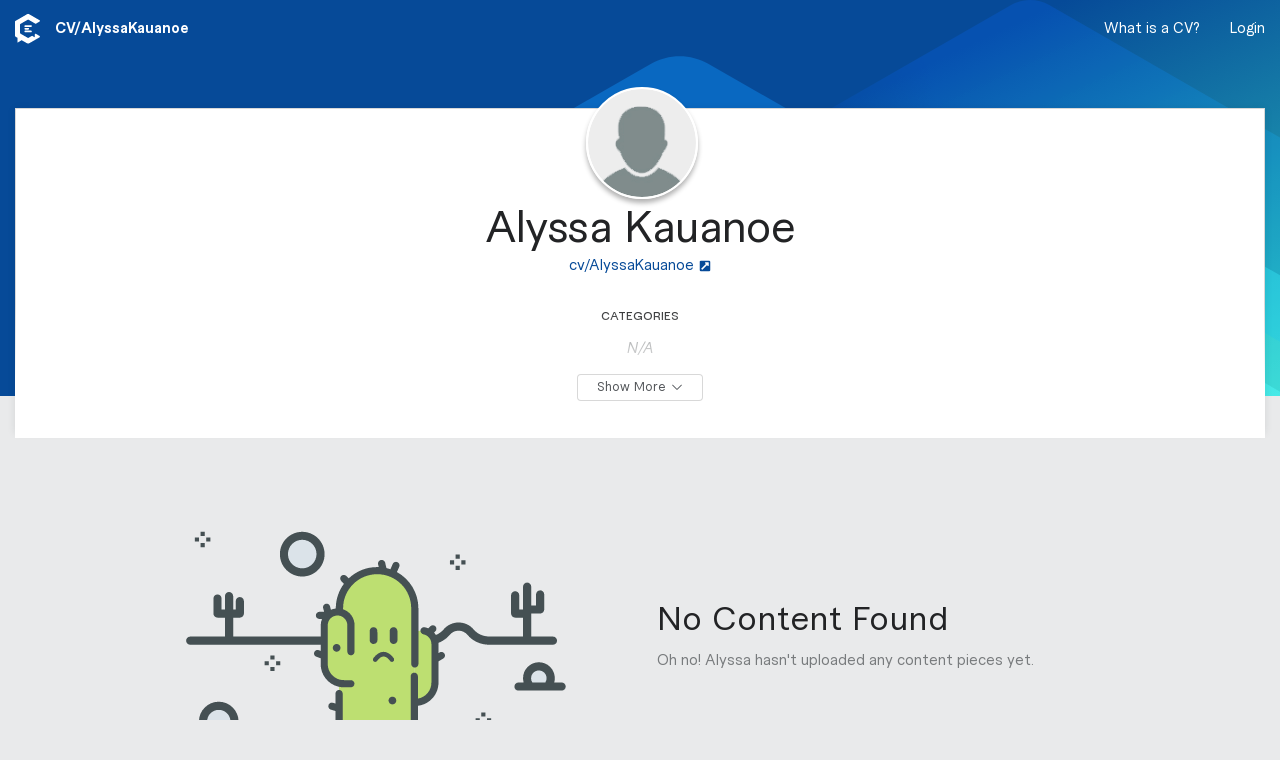

--- FILE ---
content_type: text/html; charset=utf-8
request_url: https://clearvoice.com/cv/AlyssaKauanoe
body_size: 10015
content:
<!DOCTYPE html>
<html lang="en">
  <head>
    <meta charset="utf-8">
    <meta name="viewport" content="width=device-width, initial-scale=1.0">
    <link rel="preconnect" href="https://clearvoice.imgix.net">
    <title>Alyssa Kauanoe’s CV | ClearVoice Content Portfolio</title>
<meta name="description" content="See the CV for Alyssa Kauanoe, a writer who has produced content. Connect with Alyssa Kauanoe on ClearVoice.">
<link rel="canonical" href="https://clearvoice.com/cv/AlyssaKauanoe">
<meta name="twitter:card" content="summary">
<meta name="twitter:description" content="See the CV for Alyssa Kauanoe, a writer who has produced content. Connect with Alyssa Kauanoe on ClearVoice.">
<meta name="twitter:image" content="https://d3glhswi2lfbei.cloudfront.net/avatars/user/usr_ENK6AQc5cHyiICjX/1458243557627-2015-05-0910.41.33-2.jpg">
<meta name="twitter:title" content="Alyssa Kauanoe is on ClearVoice. Are you?">
<meta name="twitter:url" content="https://clearvoice.com/cv/AlyssaKauanoe">
<meta property="og:description" content="See the CV for Alyssa Kauanoe, a writer who has produced content. Connect with Alyssa Kauanoe on ClearVoice.">
<meta property="og:image" content="https://d3glhswi2lfbei.cloudfront.net/avatars/user/usr_ENK6AQc5cHyiICjX/1458243557627-2015-05-0910.41.33-2.jpg">
<meta property="og:site_name" content="ClearVoice">
<meta property="og:title" content="Alyssa Kauanoe is on ClearVoice. Are you?">
<meta property="og:type" content="profile">
<meta property="og:url" content="https://clearvoice.com/cv/AlyssaKauanoe">
<meta name="robots" content="noindex">
    <base href="/"/>
        <link rel="shortcut icon" href="/webpack/assets/favicon.e4bdabad2e0f74db58e5.ico">
    <link rel="icon" sizes="16x16 32x32 64x64" href="/webpack/assets/favicon.e4bdabad2e0f74db58e5.ico">
    <link rel="icon" type="image/png" sizes="196x196" href="/webpack/assets/favicon-196.c8c6ecddd66e5b6f880d.png">
    <link rel="icon" type="image/png" sizes="160x160" href="/webpack/assets/favicon-160.e1beafd99b30647cc698.png">
    <link rel="icon" type="image/png" sizes="96x96" href="/webpack/assets/favicon-96.3d6517891e9c2af58d53.png">
    <link rel="icon" type="image/png" sizes="64x64" href="/webpack/assets/favicon-64.a87145a3943aa4f7ada4.png">
    <link rel="icon" type="image/png" sizes="32x32" href="/webpack/assets/favicon-32.4bea481989a52dd437de.png">
    <link rel="icon" type="image/png" sizes="16x16" href="/webpack/assets/favicon-16.59609c955a09a4e970e3.png">
    <link rel="apple-touch-icon" sizes="152x152" href="/webpack/assets/favicon-152.3479e337f2fe1eb6ff14.png">
    <link rel="apple-touch-icon" sizes="144x144" href="/webpack/assets/favicon-144.abc0045a13c8b1c59c0d.png">
    <link rel="apple-touch-icon" sizes="120x120" href="/webpack/assets/favicon-120.773d0c26fb4f8c167b66.png">
    <link rel="apple-touch-icon" sizes="114x114" href="/webpack/assets/favicon-114.82c3aab90c347c36bb00.png">
    <link rel="apple-touch-icon" sizes="76x76" href="/webpack/assets/favicon-76.6076cfbcb731295b4776.png">
    <link rel="apple-touch-icon" sizes="72x72" href="/webpack/assets/favicon-72.9843103145c2f1ff11a1.png">
    <link rel="apple-touch-icon" href="/webpack/assets/favicon-57.9eda0161de40fa209bfa.png">
    <meta name="msapplication-TileColor" content="#FFFFFF">
    <meta name="msapplication-TileImage" content="/webpack/assets/favicon-144.abc0045a13c8b1c59c0d.png">

    <script src="https://clearvoice.com/webpack/styles--portfolio.0cbc627590313a1928ec.js"></script>
    <link rel="stylesheet" href="https://clearvoice.com/webpack/styles--portfolio.0cbc627590313a1928ec.css" />
          <script type="text/javascript">
                window.analytics=window.analytics||[],window.analytics.methods=["addSourceMiddleware","addDestinationMiddleware","identify","group","track","page","pageview","alias","ready","on","once","off","trackLink","trackForm","trackClick","trackSubmit"],window.analytics.factory=function(t){return function(){var a=Array.prototype.slice.call(arguments);return a.unshift(t),window.analytics.push(a),window.analytics}};for(var i=0;i<window.analytics.methods.length;i++){var key=window.analytics.methods[i];window.analytics[key]=window.analytics.factory(key)}window.analytics.load=function(t){if(!document.getElementById("analytics-js")){var a=document.createElement("script");a.type="text/javascript",a.id="analytics-js",a.async=!0,a.src=("https:"===document.location.protocol?"https://":"http://")+"cdn.segment.com/analytics.js/v1/"+t+"/analytics.min.js";var n=document.getElementsByTagName("script")[0];n.parentNode.insertBefore(a,n)}},window.analytics.SNIPPET_VERSION="2.0.9";

        
        
        
      </script>

    <meta name="csrf-param" content="authenticity_token" />
<meta name="csrf-token" content="vImyJ3ZIwBch85cjllCuTGq1yS1qZGekk8B5BXMQW13Hj3dwVyhjNjiVor0SNqShPdgaX74NoxwG5Y7r_oh-hQ" />
    <script>
      window.RailsStaticConfig = {
        AccountUser: {
          compatible_roles: {
            editor: ["editor", "strategist", "owner"],
            strategist: ["strategist", "owner"],
            owner: ["owner"],
            writer: ["writer", "editor", "strategist", "owner"]
          }
        },
        AppVersion: 'v26.01.27b',
        Environment: 'production',
        Google: {
          placesApiKey: 'AIzaSyBMCVydRou2EoqTGhhppAuI4i53s7alQH4'
        },
        HubSpot: {
          portalId: '517057',
          mpOnboardingFormId: '8f0f8eb9-d738-4bc7-94c9-ca2368f455f1',
        },
        Imgix: {
          token: 'PHYpQ5ZI',
          domain: 'clearvoice.imgix.net'
        },
        Segment: {
          key: 'BcPRmTZNNR'
        },
      }
    </script>
  </head>

  <body>
    

  <script type="application/json" id="js-react-on-rails-context">{"railsEnv":"production","inMailer":false,"i18nLocale":"en","i18nDefaultLocale":"en","rorVersion":"14.0.1","rorPro":false,"href":"https://clearvoice.com/cv/AlyssaKauanoe","location":"/cv/AlyssaKauanoe","scheme":"https","host":"clearvoice.com","port":null,"pathname":"/cv/AlyssaKauanoe","search":null,"httpAcceptLanguage":null,"serverSide":false}</script>
<div id="PortfolioApp-react-component-a0d20e67-5cb8-4ad4-bdd8-74077fc920fa"><div class="PortfolioApp-module_main-3rnbO"><div class="PortfolioBackground-module_main-2cR7Z PortfolioBackground-module_defaultImage-vAE_X"></div><nav class="flex-jcsb HeaderNavContainer-module_main-12Yyo flex flex-aic HeaderNavContainer-module_transparent-1Jhjl"><div class="navStyles-module_navSection-9-qFd minw0"><div class="navStyles-module_navItem-3qqUU minw0"><a class="flex" href="https://www.clearvoice.com" title="clearvoice.com"><svg height="1em" width="25" xmlns="http://www.w3.org/2000/svg" class="navStyles-module_navLogo-rP5uQ icon-module_baseline-1z4nE"><g fill="none" fill-rule="evenodd"><path d="M21.0018653 20.1534715c-.2155959-.1243523-.4810881-.1243523-.6965285.0001554-.2754404.1590156-.5515026.3184975-.5515026.3184975-.0418135.0248704-.067772.0696373-.067772.1184455v2.6190156c0 .1688083-.1851296.272487-.3290674.1841969l-2.1927979-1.343627c-.0424352-.0261139-.0954404-.0268912-.1388083-.0027979l-3.5575648 2.0539897c-.2152849.1243523-.4806217.1243523-.6960621 0l-7.38279797-4.2624871c-.19119171-.1103627-.30901554-.314456-.30901554-.5351813v-8.5248187c0-.2487047.13274611-.478601.34803108-.6029534l7.34378243-4.23994815c.2154404-.12435233.4807772-.12435233.6960621 0l6.8378239 3.94787565c.2154404.1243523.4807772.1243523.696373 0l3.5309845-2.03875648c.5336269-.3080829.5336269-1.07829016 0-1.3865285L13.6632124.18295337c-.3362176-.19414508-.7504663-.19414508-1.0866839 0L.54326425 7.13036269C.20704663 7.32435233 0 7.68310881 0 8.07124352V22.0111399c0 .3581347.19010363.6887565.49865285.8696891.00202073.0012435 1.79549223 1.0370985 1.79549223 1.0370985.06823834.0404145.11036269.1136269.11036269.1932124l.00031088 4.3627461c0 .2365803.25927461.3819171.46103627.2581865l3.65409327-2.2391191c.06917098-.0424353.15575129-.0438342.22663212-.0043524l5.82994819 3.3659068c.3362176.1939896.7504663.1939896 1.0866839 0l10.8697928-6.2757513c.5336269-.3080829.5336269-1.0784456 0-1.3865285l-3.5311399-2.0387565" fill="#FFF"></path><path d="M10.3041451 11.482228h5.5960103c.5151296 0 .932798.3959067.932798.8841451 0 .4882383-.4176684.884145-.932798.884145h-5.5960103c-.51512956 0-.93279795-.3959067-.93279795-.884145 0-.4882384.41766839-.8841451.93279795-.8841451zm.0108808 2.6524352h2.8310363c.5211917 0 .9436787.3957513.9436787.8841451 0 .4882383-.422487.8839896-.9436787.8839896h-2.8310363c-.5211917 0-.94367875-.3957513-.94367875-.8839896 0-.4883938.42248705-.8841451.94367875-.8841451zm-.94367875 3.5364249c0-.4882384.41766839-.8841451.93279795-.8841451h5.5960103c.5151296 0 .932798.3959067.932798.8841451 0 .4882383-.4176684.8841451-.932798.8841451h-5.5960103c-.51512956 0-.93279795-.3959068-.93279795-.8841451z" fill="#FFFFFE"></path></g></svg></a><span class="PortfolioHeaderNav-module_url-27NGF flex flex-aic" walkthrough-id="handleEdit">CV/<span>AlyssaKauanoe</span></span></div></div><div class="PortfolioHeaderNav-module_navSection-3ctzL navStyles-module_navSection-9-qFd"><div class="PortfolioHeaderNav-module_desktopMenu-R_aJj"><button class="navStyles-module_navItem-3qqUU PortfolioHeaderNav-module_link-38j4y" type="button">What is a CV?</button><a class="navStyles-module_navItem-3qqUU PortfolioHeaderNav-module_link-38j4y" href="/login">Login</a></div><div class="PortfolioHeaderNav-module_mobileMenu-3jKcS navStyles-module_navItem-3qqUU"><span class="PortfolioHeaderNav-module_link-38j4y"><svg viewBox="0 0 448 512" xmlns="http://www.w3.org/2000/svg" class="PortfolioHeaderNav-module_mobileMenuIcon-wecP5" height="1em"><path d="M0 80c0-8.8 7.2-16 16-16H432c8.8 0 16 7.2 16 16s-7.2 16-16 16H16C7.2 96 0 88.8 0 80zM0 240c0-8.8 7.2-16 16-16H432c8.8 0 16 7.2 16 16s-7.2 16-16 16H16c-8.8 0-16-7.2-16-16zM448 400c0 8.8-7.2 16-16 16H16c-8.8 0-16-7.2-16-16s7.2-16 16-16H432c8.8 0 16 7.2 16 16z"></path></svg></span></div></div></nav><div class="NotificationContainer-module_main-wrfP4 flex-col flex-aic"></div><div class="PortfolioApp-module_content-2SJVq"><div class="PortfolioUserDetails-module_main-1ysiX"><div class="Card-module_main-1AsMC Card-module_column-l-69q Card-module_noPadding-2l319"><div class="PortfolioUserDetails-module_innerCard-2Bjc5"><div class="PortfolioUserDetails-module_avatarContainer-1ANi1"><div walkthrough-id="portfolioAvatar"><div class="UserAvatar-module_main-2A5xu UserAvatar-module_xx-large-_GIUW"><div class="OnlineAvatar-module_main-2T1vz UserAvatar-module_avatar-mbL8D OnlineAvatar-module_portfolioBorder-2vpwL OnlineAvatar-module_xx-large-2uO8G"><div class="OnlineAvatar-module_avatarWrapper-3LTv2"><div class="Avatar-module_main-1ZN3O Avatar-module_xx-large-2XeWK"><div class="Avatar-module_inner-1sEmL"><img class="Avatar-module_image-WA6Bw" src="" alt=""/></div></div></div></div></div></div></div><div class="PortfolioUserDetails-module_header-1mN8E"><div class="PortfolioUserDetails-module_headerContent-21SUo"></div><div class="PortfolioUserDetails-module_headerContent-21SUo"></div></div><div class="PortfolioUserDetails-module_detailsContainer-174VY"><div class="PortfolioUserDetails-module_details-kuXvQ"><h1 class="PortfolioUserDetails-module_name-1NTJD">Alyssa Kauanoe</h1><div class="PortfolioUserDetails-module_urls-1IQeS"><div class="PortfolioUserDetails-module_link-334qc"><a class="UrlLink-module_link-3Dz50 UrlLink-module_largeText-2MHnU" href="cv/AlyssaKauanoe" id="profileURL" target="_blank"><span class="UrlLink-module_displayText-1KNOs">cv/AlyssaKauanoe</span><svg viewBox="0 0 448 512" xmlns="http://www.w3.org/2000/svg" class="UrlLink-module_linkIcon-292zI" height="1em"><path d="M448 80v352c0 26.51-21.49 48-48 48H48c-26.51 0-48-21.49-48-48V80c0-26.51 21.49-48 48-48h352c26.51 0 48 21.49 48 48zm-88 16H248.029c-21.313 0-32.08 25.861-16.971 40.971l31.984 31.987L67.515 364.485c-4.686 4.686-4.686 12.284 0 16.971l31.029 31.029c4.687 4.686 12.285 4.686 16.971 0l195.526-195.526 31.988 31.991C358.058 263.977 384 253.425 384 231.979V120c0-13.255-10.745-24-24-24z"></path></svg></a></div></div><section class="PortfolioUserDetails-module_additionalDetailsWrapper-3kZtg"><div class="PortfolioUserDetails-module_additionalDetails-NrH6f"><div><div class="PortfolioUserDetails-module_detailsHeading-TJ1Av">Categories</div><div class="PortfolioUserDetails-module_categorySection-18sy2"><span class="PortfolioUserDetails-module_pendingClaim-1ZEou">N/A</span></div></div><div><div class="PortfolioUserDetails-module_detailsHeading-TJ1Av">Content Types</div><div class="PortfolioUserDetails-module_detailsContent-2zguL PortfolioUserDetails-module_pendingClaim-1ZEou">N/A</div></div><div><div class="PortfolioUserDetails-module_detailsHeading-TJ1Av">More Information</div><div class="PortfolioUserDetails-module_detailsContent-2zguL PortfolioUserDetails-module_pendingClaim-1ZEou"></div></div><div><div class="PortfolioUserDetails-module_detailsContent-2zguL"><span class="PortfolioUserDetails-module_iconText-11Msl"><svg viewBox="0 0 384 512" xmlns="http://www.w3.org/2000/svg" class="PortfolioUserDetails-module_detailsIcon-nkoqL" height="1em"><path d="M172.268 501.67C26.97 291.031 0 269.413 0 192 0 85.961 85.961 0 192 0s192 85.961 192 192c0 77.413-26.97 99.031-172.268 309.67-9.535 13.774-29.93 13.773-39.464 0zM192 272c44.183 0 80-35.817 80-80s-35.817-80-80-80-80 35.817-80 80 35.817 80 80 80z"></path></svg><span class="PortfolioUserDetails-module_pendingClaim-1ZEou">Location</span></span><span class="PortfolioUserDetails-module_divider-2wrou">|</span><span class="PortfolioUserDetails-module_iconText-11Msl"><svg viewBox="0 0 512 512" xmlns="http://www.w3.org/2000/svg" class="PortfolioUserDetails-module_detailsIcon-nkoqL" height="1em"><path d="M512 240c0 114.9-114.6 208-256 208c-37.1 0-72.3-6.4-104.1-17.9c-11.9 8.7-31.3 20.6-54.3 30.6C73.6 471.1 44.7 480 16 480c-6.5 0-12.3-3.9-14.8-9.9c-2.5-6-1.1-12.8 3.4-17.4l0 0 0 0 0 0 0 0 .3-.3c.3-.3 .7-.7 1.3-1.4c1.1-1.2 2.8-3.1 4.9-5.7c4.1-5 9.6-12.4 15.2-21.6c10-16.6 19.5-38.4 21.4-62.9C17.7 326.8 0 285.1 0 240C0 125.1 114.6 32 256 32s256 93.1 256 208z"></path></svg><span class="PortfolioUserDetails-module_pendingClaim-1ZEou">Languages</span></span></div></div><div><div class="PortfolioUserDetails-module_detailsHeading-TJ1Av">Publications</div></div></div></section><div class="PortfolioUserDetails-module_buttonContainer-2lKOu"><button class="Button-module_main-27MbB Button-module_outline-2T6mL Button-module_small-2vNAm"><span class="Button-module_buttonLabel-3TpUC">Show More</span><span><svg viewBox="0 0 512 512" xmlns="http://www.w3.org/2000/svg" class="Button-module_buttonIcon-3UiRn Button-module_iconRight-orSqF icon-module_baseline-1z4nE" height="1em"><path d="M267.3 395.3c-6.2 6.2-16.4 6.2-22.6 0l-192-192c-6.2-6.2-6.2-16.4 0-22.6s16.4-6.2 22.6 0L256 361.4 436.7 180.7c6.2-6.2 16.4-6.2 22.6 0s6.2 16.4 0 22.6l-192 192z"></path></svg></span></button></div></div></div></div></div></div><div><section class="ContentGroupSection-module_noPiecesFound-1wyis"><svg viewBox="0 0 391 229" xmlns="http://www.w3.org/2000/svg" class="ContentGroupSection-module_noPiecesFoundImage-1_2IR" height="1em"><path d="M353.6 150.8c0 5.2 4.2 9.4 9.4 9.4s9.4-4.2 9.4-9.4-4.2-9.4-9.4-9.4-9.4 4.2-9.4 9.4M21 194c0 7.1 5.7 12.8 12.8 12.8 7.1 0 12.8-5.7 12.8-12.8s-5.7-12.8-12.8-12.8S21 186.9 21 194M103 23.2c0 9 7.3 16.2 16.2 16.2s16.2-7.3 16.2-16.2c0-9-7.3-16.2-16.2-16.2S103 14.3 103 23.2" fill="#dbe3e9"></path><path d="M119.6 8.3c-8.1 0-14.7 6.6-14.7 14.7s6.6 14.7 14.7 14.7 14.7-6.6 14.7-14.7-6.6-14.7-14.7-14.7m0 37.8c-12.7 0-23-10.3-23-23s10.3-23 23-23 23 10.3 23 23-10.3 23-23 23M40.1 107.9V88.4h-7.7c-2.3 0-4.2-1.9-4.2-4.2V68.7c0-2.3 1.9-4.2 4.2-4.2 2.3 0 4.2 1.9 4.2 4.2v11.4h3.5V66.2c0-2.3 1.9-4.2 4.2-4.2 2.3 0 4.2 1.9 4.2 4.2v13.9h2.7v-8.7c0-2.3 1.9-4.2 4.2-4.2 2.3 0 4.2 1.9 4.2 4.2v12.8c0 2.3-1.9 4.2-4.2 4.2h-6.8v19.4h200.3c6.3 0 12.2-2.6 16.1-7.2s9.5-7.2 15.5-7.2 11.7 2.6 15.5 7.2c3.9 4.6 9.7 7.2 16.1 7.2h34.7V88.4h-8.1c-2.3 0-4.2-1.9-4.2-4.2V65.4c0-2.3 1.9-4.2 4.2-4.2s4.2 1.9 4.2 4.2v14.7h3.9V56.5c0-2.3 1.9-4.2 4.2-4.2s4.2 1.9 4.2 4.2v19.4h5V64.5c0-2.3 1.9-4.2 4.2-4.2s4.2 1.9 4.2 4.2V80c0 2.3-1.9 4.2-4.2 4.2h-9.2v23.7h22.4c2.3 0 4.2 1.9 4.2 4.2 0 2.3-1.9 4.2-4.2 4.2H312c-8.8 0-17-3.7-22.4-10.2-2.3-2.7-5.6-4.3-9.1-4.3s-6.9 1.6-9.1 4.3c-5.4 6.5-13.6 10.2-22.4 10.2H4.3c-2.3 0-4.2-1.9-4.2-4.2 0-2.3 1.9-4.2 4.2-4.2h35.8zM368.7 145.1c-3.1-3.1-8.2-3.1-11.3 0-2.7 2.7-3.1 7-1 10.1h13.3c2.1-3.1 1.7-7.4-1-10.1m-30.8 14.2c0-2.3 1.9-4.2 4.2-4.2h5.3c-1.5-5.5-.2-11.7 4.2-16 6.4-6.4 16.7-6.4 23.1 0 4.3 4.3 5.7 10.5 4.2 16h7.6c2.3 0 4.2 1.9 4.2 4.2s-1.9 4.2-4.2 4.2H342c-2.3 0-4.1-1.9-4.1-4.2M42.2 186.8c-2.3-2.3-5.3-3.5-8.5-3.5s-6.2 1.3-8.5 3.5c-2.3 2.3-3.5 5.3-3.5 8.5 0 2.7.9 5.2 2.5 7.3h19.1c1.6-2.1 2.5-4.6 2.5-7.3 0-3.2-1.3-6.2-3.6-8.5M5.7 202.6h8.9c-.9-2.3-1.3-4.8-1.3-7.3 0-5.4 2.1-10.6 6-14.4 3.8-3.9 9-6 14.4-6s10.6 2.1 14.4 6c3.9 3.9 6 9 6 14.4 0 2.5-.5 5-1.3 7.3H65c2.3 0 4.2 1.9 4.2 4.2S67.3 211 65 211H5.8c-2.3 0-4.2-1.9-4.2-4.2s1.8-4.2 4.1-4.2" fill="#455053"></path><g><path d="M234.8 103.9v71.6h1c11.5 0 20.9-9.1 20.9-20.3v-39.8c0-7.6-6.3-13.7-14.1-13.7-2.9 0-5.5.8-7.8 2.2" fill="#bddf71"></path><path d="M157.4 82.2c-.6-.1-1.2-.1-1.9-.1-7.6 0-13.7 6.2-13.7 13.8v39.9c0 9.6 6.7 17.7 15.6 19.9v69.4h77.4V78.3c0-21.5-17.3-38.9-38.7-38.9s-38.7 17.4-38.7 38.9v3.9z" fill="#bddf71"></path><path d="M263.3 221.195h-24.7v-42.1c12-1.4 21.2-11.6 21.2-23.9v-21.8l4.9-2.9c1.7-1 2.3-3.3 1.3-5s-3.3-2.3-5-1.3l-1.2.7v-9.4c0-4.5-1.7-8.6-4.5-11.7l1.3-1.3c1.4-1.4 1.4-3.8 0-5.2s-3.7-1.4-5.2 0l-2.1 2.1c-1.2-.5-2.4-.9-3.8-1.1-2-.4-3.9 1-4.2 3-.4 2 1 3.9 3 4.3 4.8.9 8.2 5 8.2 9.9v39.8c0 8.3-6 15.1-13.9 16.4v-23c0-2-1.6-3.7-3.7-3.7-2 0-3.7 1.6-3.7 3.7v72.5h-70v-54.7c0-2-1.6-3.7-3.7-3.7-2 0-3.7 1.6-3.7 3.7v10.3l-2.7-.8c-1.9-.6-4 .5-4.5 2.5-.6 1.9.5 4 2.5 4.6l4.8 1.4v36.8h-22.2c-2 0-3.7 1.6-3.7 3.7 0 2 1.6 3.7 3.7 3.7h131.6c2 0 3.7-1.6 3.7-3.7 0-2.2-1.6-3.8-3.7-3.8" fill="#455053"></path><path d="M134.03 128.6l4.5 1.6v5.9c0 11.2 7.6 20.8 18.4 23.4 1.8.4 3.7.6 5.6.6h7.1c2 0 3.7-1.6 3.7-3.7 0-2-1.6-3.7-3.7-3.7h-7.1c-1.3 0-2.6-.2-3.9-.4-7.5-1.8-12.8-8.5-12.8-16.2V96.3c0-5.6 4.5-10.1 10.1-10.1.5 0 .9 0 1.4.1 2.2.3 4.2 1.3 5.7 2.9 1.6 1.6 2.6 3.6 2.9 5.8.1.4.1.8.1 1.3v27.2c0 2 1.6 3.7 3.7 3.7 2 0 3.7-1.6 3.7-3.7V96.3c0-.8-.1-1.5-.1-2.2-.5-3.8-2.2-7.4-4.9-10.1-1.9-1.9-4.2-3.3-6.8-4.2v-1c0-19.4 15.8-35.1 35.1-35.1s35 15.7 35 35.1v57.3c0 2 1.6 3.7 3.7 3.7 2 0 3.7-1.6 3.7-3.7V78.8c0-16.1-9-30.1-22.1-37.3l2.4-5.4c.8-1.9 0-4-1.9-4.8s-4 0-4.8 1.9l-2.4 5.4c-1.3-.5-2.7-.8-4.1-1.2l-1.3-5.6c-.5-1.9-2.5-3.2-4.5-2.7-2 .4-3.2 2.4-2.8 4.4l.7 2.9h-1.7c-11.3-.1-21.6 4.4-29.2 11.6l-2.5-2.5c-1.4-1.4-3.8-1.4-5.2 0-1.4 1.4-1.4 3.8 0 5.2l2.8 2.8c-5.3 7.1-8.4 15.9-8.4 25.4v.1c-1.8.2-3.5.6-5 1.3l-1-3.6c-.5-2-2.6-3.1-4.5-2.5-2 .5-3.1 2.6-2.5 4.5l1 3.7h-4.8c-2 0-3.7 1.6-3.7 3.7 0 2 1.6 3.7 3.7 3.7h2.6c-.9 2.1-1.3 4.3-1.3 6.7v26.1l-2-.7c-1.9-.7-4 .3-4.7 2.2-.8 1.7.2 3.8 2.1 4.5" fill="#455053"></path><path d="M192 115.4c.3.1.7.1 1.1.1 2.2 0 3.9-1.8 3.9-3.9l-.1-9.6c0-2.1-1.8-3.8-4-3.8s-3.9 1.8-3.9 3.9v9.6c0 1.8 1.3 3.2 3 3.7M212.6 115.4c.3.1.7.1 1.1.1 2.2 0 3.9-1.8 3.9-3.9l-.1-9.6c0-2.1-1.8-3.8-4-3.8s-3.9 1.8-3.9 3.9l.1 9.6c0 1.8 1.3 3.2 2.9 3.7M212.4 169.7c2.2 0 4 1.8 4 4s-1.8 4-4 4-4-1.8-4-4 1.8-4 4-4M195.2 196.2c2.2 0 4 1.8 4 4s-1.8 4-4 4-4-1.8-4-4 1.8-4 4-4M155 115.5c2.2 0 4 1.8 4 4s-1.8 4-4 4-4-1.8-4-4 1.8-4 4-4M194.7 134c.7 0 1.4-.3 1.9-1 2.3-3.1 4.6-4.7 6.8-4.6 3.7.1 6.5 4.5 6.5 4.5.7 1.1 2.2 1.4 3.2.7 1.1-.7 1.4-2.2.7-3.3-.2-.3-4.2-6.5-10.3-6.7-3.8-.1-7.4 2.1-10.7 6.5-.8 1.1-.6 2.6.5 3.4.4.3.9.5 1.4.5" fill="#455053"></path></g><g fill="#455053"><path d="M91.1 131.6h-4.3v-4.3h4.3zM308.1 190.2h-4.3v-4.3h4.3zM281.7 27.7h-4.3v-4.3h4.3zM19.3 4.3H15V0h4.3zM91.1 143.4h-4.3v-4.3h4.3zM308.1 201.9h-4.3v-4.3h4.3zM281.7 39.4h-4.3v-4.3h4.3zM19.3 16H15v-4.3h4.3zM97 137.5h-4.3v-4.3H97zM314 196h-4.3v-4.2h4.3zM287.6 33.6h-4.3v-4.3h4.3zM25.1 10.1h-4.3V5.9h4.3zM85.2 137.5h-4.3v-4.3h4.3zM302.3 196H298v-4.2h4.3zM275.9 33.6h-4.3v-4.3h4.3zM13.4 10.1H9.1V5.9h4.3z"></path></g></svg><div class="ContentGroupSection-module_noPiecesFoundText-2p1eU"><h3 class="ContentGroupSection-module_noPiecesFoundTitle-cYx3G">No Content Found</h3><p class="ContentGroupSection-module_noPiecesFoundMessage-3QaWL">Oh no! Alyssa hasn&#x27;t uploaded any content pieces yet.</p></div></section></div></div></div></div>
      <script type="application/json" class="js-react-on-rails-component" data-component-name="PortfolioApp" data-dom-id="PortfolioApp-react-component-a0d20e67-5cb8-4ad4-bdd8-74077fc920fa">{"contentGroups":[{"object":"content_group","id":1697,"name":"Published Content","contentPieceCount":0,"position":0}],"contentPieces":[],"description":"","filterOptions":{"contentRoleId":[],"contentTypeId":[],"siteId":[],"categoryId":[]},"profile":{"object":"profile","id":"wpr_Q76egfq7Ft749mjn","bio":null,"claimed":true,"handle":"AlyssaKauanoe","image":null,"imageUrl":null,"imageImgixUrl":null,"personalWebsite":null,"normalizedPersonalWebsite":null,"authorshipStats":{"contentPieces":0,"sites":0,"wordCount":0},"tagLine":null,"unclaimed":false,"handleSet":true,"phrases":[],"userId":"usr_ENK6AQc5cHyiICjX","contentTypeIds":[],"categoryIds":[],"contentRoleIds":[],"contentRoles":[],"languages":[],"academicDegrees":[],"socialUrls":[]},"sites":[],"socialIdentities":[],"user":{"object":"user","id":"usr_ENK6AQc5cHyiICjX","available":true,"availabilityNote":null,"assignmentReviewsCount":0,"avatar":"avatars/user/usr_ENK6AQc5cHyiICjX/1458243557627-2015-05-0910.41.33-2.jpg","avatarUrl":"https://d3glhswi2lfbei.cloudfront.net/avatars/user/usr_ENK6AQc5cHyiICjX/1458243557627-2015-05-0910.41.33-2.jpg","avatarImgixUrl":"https://clearvoice.imgix.net/https%3A%2F%2Fd3glhswi2lfbei.cloudfront.net%2Favatars%2Fuser%2Fusr_ENK6AQc5cHyiICjX%2F1458243557627-2015-05-0910.41.33-2.jpg?ixlib=rb-0.3.5\u0026w=120\u0026h=120\u0026fit=crop\u0026crop=faces\u0026s=17b692cdaab1ba2ccceeb5f3b4256f68","firstName":"Alyssa","lastName":"Kauanoe","marketplaceCode":202,"marketplaceLevel":0,"type":"Freelancer","rating":null,"placeId":null,"name":"Alyssa Kauanoe","role":"marketplace_writer","accountId":null},"contentGroupCounts":{"total":0},"config":{"appVersion":"v26.01.27b","assetHost":"https://clearvoice.com","bugsnagAppApiKey":"4352c11bbb644bffc7b51e21bacbf1cc","contentPieceDefaultLimit":50,"contentPieceDocumentDirectory":"portfolios/usr_ENK6AQc5cHyiICjX/content_pieces/documents/","contentPieceLeadImageDirectory":"portfolios/usr_ENK6AQc5cHyiICjX/content_pieces/lead_images/","countries":[["Andorra","AD"],["United Arab Emirates","AE"],["Afghanistan","AF"],["Antigua and Barbuda","AG"],["Anguilla","AI"],["Albania","AL"],["Armenia","AM"],["Angola","AO"],["Antarctica","AQ"],["Argentina","AR"],["American Samoa","AS"],["Austria","AT"],["Australia","AU"],["Aruba","AW"],["Åland Islands","AX"],["Azerbaijan","AZ"],["Bosnia and Herzegovina","BA"],["Barbados","BB"],["Bangladesh","BD"],["Belgium","BE"],["Burkina Faso","BF"],["Bulgaria","BG"],["Bahrain","BH"],["Burundi","BI"],["Benin","BJ"],["Saint Barthélemy","BL"],["Bermuda","BM"],["Brunei Darussalam","BN"],["Bolivia (Plurinational State of)","BO"],["Bonaire, Sint Eustatius and Saba","BQ"],["Brazil","BR"],["Bahamas","BS"],["Bhutan","BT"],["Bouvet Island","BV"],["Botswana","BW"],["Belarus","BY"],["Belize","BZ"],["Canada","CA"],["Cocos (Keeling) Islands","CC"],["Congo (Democratic Republic of the)","CD"],["Central African Republic","CF"],["Congo","CG"],["Switzerland","CH"],["Côte d'Ivoire","CI"],["Cook Islands","CK"],["Chile","CL"],["Cameroon","CM"],["China","CN"],["Colombia","CO"],["Costa Rica","CR"],["Cuba","CU"],["Cabo Verde","CV"],["Curaçao","CW"],["Christmas Island","CX"],["Cyprus","CY"],["Czechia","CZ"],["Germany","DE"],["Djibouti","DJ"],["Denmark","DK"],["Dominica","DM"],["Dominican Republic","DO"],["Algeria","DZ"],["Ecuador","EC"],["Estonia","EE"],["Egypt","EG"],["Western Sahara","EH"],["Eritrea","ER"],["Spain","ES"],["Ethiopia","ET"],["Finland","FI"],["Fiji","FJ"],["Falkland Islands (Malvinas)","FK"],["Micronesia (Federated States of)","FM"],["Faroe Islands","FO"],["France","FR"],["Gabon","GA"],["United Kingdom of Great Britain and Northern Ireland","GB"],["Grenada","GD"],["Georgia","GE"],["French Guiana","GF"],["Guernsey","GG"],["Ghana","GH"],["Gibraltar","GI"],["Greenland","GL"],["Gambia","GM"],["Guinea","GN"],["Guadeloupe","GP"],["Equatorial Guinea","GQ"],["Greece","GR"],["South Georgia and the South Sandwich Islands","GS"],["Guatemala","GT"],["Guam","GU"],["Guinea-Bissau","GW"],["Guyana","GY"],["Hong Kong","HK"],["Heard Island and McDonald Islands","HM"],["Honduras","HN"],["Croatia","HR"],["Haiti","HT"],["Hungary","HU"],["Indonesia","ID"],["Ireland","IE"],["Israel","IL"],["Isle of Man","IM"],["India","IN"],["British Indian Ocean Territory","IO"],["Iraq","IQ"],["Iran (Islamic Republic of)","IR"],["Iceland","IS"],["Italy","IT"],["Jersey","JE"],["Jamaica","JM"],["Jordan","JO"],["Japan","JP"],["Kenya","KE"],["Kyrgyzstan","KG"],["Cambodia","KH"],["Kiribati","KI"],["Comoros","KM"],["Saint Kitts and Nevis","KN"],["Korea (Democratic People's Republic of)","KP"],["Korea (Republic of)","KR"],["Kuwait","KW"],["Cayman Islands","KY"],["Kazakhstan","KZ"],["Lao People's Democratic Republic","LA"],["Lebanon","LB"],["Saint Lucia","LC"],["Liechtenstein","LI"],["Sri Lanka","LK"],["Liberia","LR"],["Lesotho","LS"],["Lithuania","LT"],["Luxembourg","LU"],["Latvia","LV"],["Libya","LY"],["Morocco","MA"],["Monaco","MC"],["Moldova (Republic of)","MD"],["Montenegro","ME"],["Saint Martin (French part)","MF"],["Madagascar","MG"],["Marshall Islands","MH"],["North Macedonia","MK"],["Mali","ML"],["Myanmar","MM"],["Mongolia","MN"],["Macao","MO"],["Northern Mariana Islands","MP"],["Martinique","MQ"],["Mauritania","MR"],["Montserrat","MS"],["Malta","MT"],["Mauritius","MU"],["Maldives","MV"],["Malawi","MW"],["Mexico","MX"],["Malaysia","MY"],["Mozambique","MZ"],["Namibia","NA"],["New Caledonia","NC"],["Niger","NE"],["Norfolk Island","NF"],["Nigeria","NG"],["Nicaragua","NI"],["Netherlands","NL"],["Norway","NO"],["Nepal","NP"],["Nauru","NR"],["Niue","NU"],["New Zealand","NZ"],["Oman","OM"],["Panama","PA"],["Peru","PE"],["French Polynesia","PF"],["Papua New Guinea","PG"],["Philippines","PH"],["Pakistan","PK"],["Poland","PL"],["Saint Pierre and Miquelon","PM"],["Pitcairn","PN"],["Puerto Rico","PR"],["Palestine, State of","PS"],["Portugal","PT"],["Palau","PW"],["Paraguay","PY"],["Qatar","QA"],["Réunion","RE"],["Romania","RO"],["Serbia","RS"],["Russian Federation","RU"],["Rwanda","RW"],["Saudi Arabia","SA"],["Solomon Islands","SB"],["Seychelles","SC"],["Sudan","SD"],["Sweden","SE"],["Singapore","SG"],["Saint Helena, Ascension and Tristan da Cunha","SH"],["Slovenia","SI"],["Svalbard and Jan Mayen","SJ"],["Slovakia","SK"],["Sierra Leone","SL"],["San Marino","SM"],["Senegal","SN"],["Somalia","SO"],["Suriname","SR"],["South Sudan","SS"],["Sao Tome and Principe","ST"],["El Salvador","SV"],["Sint Maarten (Dutch part)","SX"],["Syrian Arab Republic","SY"],["Eswatini","SZ"],["Turks and Caicos Islands","TC"],["Chad","TD"],["French Southern Territories","TF"],["Togo","TG"],["Thailand","TH"],["Tajikistan","TJ"],["Tokelau","TK"],["Timor-Leste","TL"],["Turkmenistan","TM"],["Tunisia","TN"],["Tonga","TO"],["Turkey","TR"],["Trinidad and Tobago","TT"],["Tuvalu","TV"],["Taiwan, Province of China","TW"],["Tanzania, United Republic of","TZ"],["Ukraine","UA"],["Uganda","UG"],["United States Minor Outlying Islands","UM"],["United States of America","US"],["Uruguay","UY"],["Uzbekistan","UZ"],["Holy See","VA"],["Saint Vincent and the Grenadines","VC"],["Venezuela (Bolivarian Republic of)","VE"],["Virgin Islands (British)","VG"],["Virgin Islands (U.S.)","VI"],["Viet Nam","VN"],["Vanuatu","VU"],["Wallis and Futuna","WF"],["Samoa","WS"],["Yemen","YE"],["Mayotte","YT"],["South Africa","ZA"],["Zambia","ZM"],["Zimbabwe","ZW"]],"imageDomain":"clearvoice.imgix.net","imageProcessingKey":"PHYpQ5ZI","pusherKey":"eefee6a8298016d2833e"},"assumingUser":false,"activeFilters":{"verified":true},"castingCall":false,"currentUser":null,"isPortfolioOwner":false,"workingRelationship":null,"notifications":[]}</script>
      


    <script src="https://clearvoice.com/webpack/portfolio.runtime.daf2aa1964b071680237.js"></script>
    <script src="https://clearvoice.com/webpack/portfolio.defaultVendors.040ff2553b1a5d8919b9.js"></script>
    <script src="https://clearvoice.com/webpack/portfolio.e69fe10fd1b67a47c29f.js"></script>
  </body>
</html>


--- FILE ---
content_type: text/javascript
request_url: https://clearvoice.com/webpack/styles--PortfolioFooter.708df71ca034614aa28f.js
body_size: 360
content:
(globalThis.webpackChunkclearvoice=globalThis.webpackChunkclearvoice||[]).push([[642],{53585:(o,t,e)=>{e.d(t,{Z:()=>r});const r={columnGutter:"60px",wrapper:"PortfolioFooter-module_wrapper-1zxat",withBottomBar:"PortfolioFooter-module_withBottomBar-2VG49",main:"PortfolioFooter-module_main-2C2b8",footerRow:"PortfolioFooter-module_footerRow-2rrLT",footerColumn:"PortfolioFooter-module_footerColumn-23xIi",authorshipStats:"PortfolioFooter-module_authorshipStats-2jXnf",authorshipStat:"PortfolioFooter-module_authorshipStat-1DaXt",authorshipStatNumber:"PortfolioFooter-module_authorshipStatNumber-1x9kU",authorshipStatLabel:"PortfolioFooter-module_authorshipStatLabel-16nkh",title:"PortfolioFooter-module_title-1Jttj",link:"PortfolioFooter-module_link-7J3sc",largeText:"PortfolioFooter-module_largeText-1nD2i",noUnderline:"PortfolioFooter-module_noUnderline-3nABn",termSocialContainer:"PortfolioFooter-module_termSocialContainer-2osFR",container:"PortfolioFooter-module_container-1kaOM",siteCredit:"PortfolioFooter-module_siteCredit-2lQVP",links:"PortfolioFooter-module_links-P_TAY",smallText:"PortfolioFooter-module_smallText-2Yi1N",socialLinksContainer:"PortfolioFooter-module_socialLinksContainer-2cIBn",socialIcon:"PortfolioFooter-module_socialIcon-hFZWv",footerColumnStats:"PortfolioFooter-module_footerColumnStats-3xXD-"}}}]);